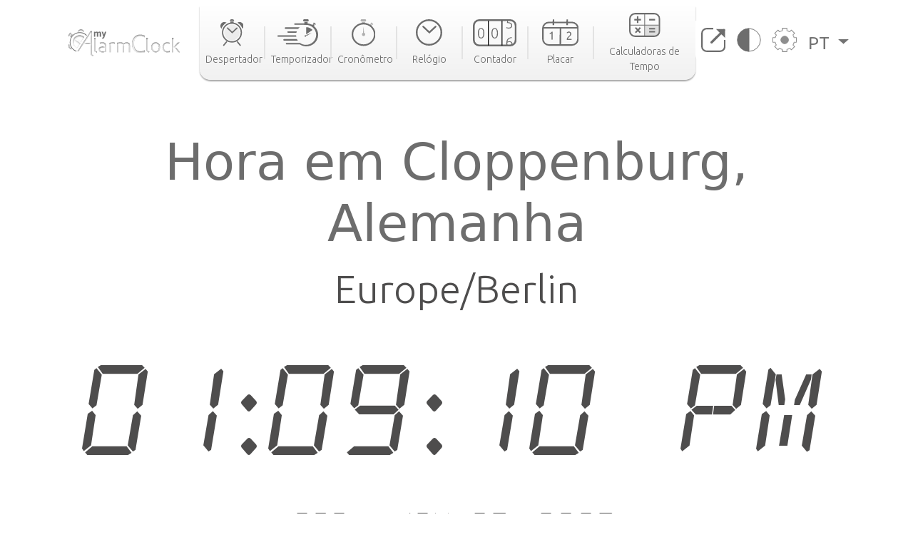

--- FILE ---
content_type: text/html; charset=utf-8
request_url: https://www.my-alarm-clock.com/pt/hora/cloppenburg
body_size: 9670
content:

<!DOCTYPE html>
<html lang="pt" xmlns="http://www.w3.org/1999/html">
<head>
    

<meta charset="UTF-8"/>
<title>Hora em Cloppenburg, Alemanha | my-alarm-clock.com</title>
<meta name="description" content="Consulte a hora atual em Cloppenburg, o nascer e do pôr do sol, a diferença horária para outras cidades e muito mais. Relógio mundial online grátis!"/>


<meta content="width=device-width, initial-scale=1, maximum-scale=5" name="viewport">
<link rel="canonical" href="https://www.my-alarm-clock.com/pt/hora/cloppenburg"/>
<link rel="alternate" href="https://www.my-alarm-clock.com/time/cloppenburg" hreflang="en"/>
<link rel="alternate" href="https://www.my-alarm-clock.com/pt/hora/cloppenburg" hreflang="pt"/>
<link rel="alternate" href="https://www.my-alarm-clock.com/es/hora/cloppenburg" hreflang="es"/>
<link rel="alternate" href="https://www.my-alarm-clock.com/time/cloppenburg" hreflang="x-default"/>
<link rel="icon" type="image/png" sizes="16x16" href="https://cdn.my-alarm-clock.com/static/myalarmclock/favicons/dark-favicon.png">
<link rel="shortcut icon" href="https://cdn.my-alarm-clock.com/static/myalarmclock/favicons/dark-favicon.png">
<meta property="og:site_name" content="www.my-alarm-clock.com"/>
<meta property="og:title" content="Hora em Cloppenburg, Alemanha"/>
<meta property="og:url" content="https://www.my-alarm-clock.com/pt/hora/cloppenburg"/>
<meta property="og:description" content="Consulte a hora atual em Cloppenburg, o nascer e do pôr do sol, a diferença horária para outras cidades e muito mais. Relógio mundial online grátis!"/>
<meta name="twitter:card" content="summary"/>
<meta name="twitter:title" content="Hora em Cloppenburg, Alemanha"/>
<meta name="twitter:url" content="https://www.my-alarm-clock.com/pt/hora/cloppenburg"/>
<meta name="twitter:description" content="Consulte a hora atual em Cloppenburg, o nascer e do pôr do sol, a diferença horária para outras cidades e muito mais. Relógio mundial online grátis!"/>
<meta property="og:type" content="website"/>




<style>
        html {
            box-sizing: border-box;
        }

        body, h1, h2, h3, h4, h5, h6, p, ol, ul {
            margin: 0;
            padding: 0;
        }

        img {
            max-width: 100%;
            height: auto;
        }
</style>
<link rel="preconnect" href="https://fonts.gstatic.com">
<link rel="preconnect" href="https://fonts.googleapis.com">
<link rel="preconnect" href="https://fonts.gstatic.com" crossorigin>
<link href="https://fonts.googleapis.com/css2?family=Ubuntu:ital,wght@0,300;0,400;0,500;0,700;1,300;1,400;1,500;1,700&display=swap"
      rel="stylesheet">

<script src="https://code.jquery.com/jquery-3.5.1.min.js"></script>

<link rel="stylesheet" href="https://cdn.my-alarm-clock.com/static/myalarmclock/css/base.39682481.css"/>


<script src="https://cdn.jsdelivr.net/npm/bootstrap@5.1.0/dist/js/bootstrap.bundle.min.js"
        integrity="sha384-U1DAWAznBHeqEIlVSCgzq+c9gqGAJn5c/t99JyeKa9xxaYpSvHU5awsuZVVFIhvj"
        crossorigin="anonymous" async></script>



<!-- Global site tag (gtag.js) - Google Analytics -->
<script async src="https://www.googletagmanager.com/gtag/js?id=UA-41201130-21" defer></script>
<script>
  window.dataLayer = window.dataLayer || [];
  function gtag(){dataLayer.push(arguments);}
  gtag('js', new Date());

  gtag('config', 'UA-41201130-21');
</script>
    
<script src="https://cdn.my-alarm-clock.com/static/myalarmclock/js/dayjs/dayjs.min.js"></script>
<script src="https://cdn.my-alarm-clock.com/static/myalarmclock/js/dayjs/plugin/utc.js"></script>
<script src="https://cdn.my-alarm-clock.com/static/myalarmclock/js/dayjs/plugin/timezone.js"></script>
<script src="https://cdn.my-alarm-clock.com/static/myalarmclock/js/dayjs/plugin/relativeTime.js"></script>
<script src="https://cdn.my-alarm-clock.com/static/myalarmclock/js/dayjs/locale/en.js"></script>
<script src="https://cdn.my-alarm-clock.com/static/myalarmclock/js/dayjs/locale/es.js"></script>
<script src="https://cdn.my-alarm-clock.com/static/myalarmclock/js/dayjs/locale/pt.js"></script>
<script>dayjs.extend(window.dayjs_plugin_utc)</script>
<script>dayjs.extend(window.dayjs_plugin_timezone)</script>

    

<link rel="stylesheet" href="https://cdn.my-alarm-clock.com/static/myalarmclock/css/city-time.e292c6e3.css"/>


    






























































<script async src="https://cdn.fuseplatform.net/publift/tags/2/3206/fuse.js"></script>



</head>
<body class="color-light-mode">
<header>
    

<nav class="navbar navbar-expand-xl navbar-light container">
    <a class="navbar-brand" href="/pt/"><img src="https://cdn.my-alarm-clock.com/static/myalarmclock/logos/my-alarm-clock-logo.svg" alt="my alarm clock logo" width="100%" height="auto"></a>
    <button class="navbar-toggler" type="button" data-bs-toggle="collapse"
            data-bs-target="#navbarSupportedContent" aria-controls="navbarSupportedContent"
            aria-expanded="false" aria-label="Toggle navigation">
        <img height="20px" width="25px" loading="lazy" alt="hamburguer menu"
             src="https://cdn.my-alarm-clock.com/static/myalarmclock/icons/icon-menu.svg">
    </button>
    <div class="collapse navbar-collapse" id="navbarSupportedContent">
        <ul id="nav-links-center" class="navbar-nav mx-auto nav-links-center d-flex align-items-center">
            <li class="nav-item-center">
                <a class="nav-link" aria-current="page" href="/pt/">
                    <div class="navbar-box text-center">
                        
                        <img loading="lazy" alt="alarm clock" class="mb-2"
                             src="https://cdn.my-alarm-clock.com/static/myalarmclock/icons/icon-alarmclock.svg">
                        <div class="link-text">
                            Despertador
                        </div>
                        
                    </div>
                </a>
            </li>
            <li class="nav-link-divider"></li>
            <li class="nav-item-center">
                <a class="nav-link" aria-current="page" href="/pt/temporizador">
                    <div class="navbar-box text-center">
                        
                        <img loading="lazy" alt="timer" class="mb-2"
                             src="https://cdn.my-alarm-clock.com/static/myalarmclock/icons/icon-timer.svg">
                        <div class="link-text">
                            Temporizador
                        </div>
                        
                    </div>
                </a>
            </li>
            <li class="nav-link-divider"></li>
            <li class="nav-item-center">
                <a class="nav-link" aria-current="page" href="/pt/cronometro">
                    <div class="navbar-box text-center">
                        
                        <img loading="lazy" alt="stopwatch" class="mb-2"
                             src="https://cdn.my-alarm-clock.com/static/myalarmclock/icons/icon-stopwatch.svg">
                        <div class="link-text">
                            Cronômetro
                        </div>
                        

                    </div>
                </a>
            </li>
            <li class="nav-link-divider"></li>
            <li class="nav-item-center">
                <a class="nav-link" aria-current="page" href="/pt/relogio">
                    <div class="navbar-box text-center">
                        
                        <img loading="lazy" alt="time" class="mb-2"
                             src="https://cdn.my-alarm-clock.com/static/myalarmclock/icons/icon-time.svg">
                        <div class="link-text">
                            Relógio
                        </div>
                        
                    </div>
                </a>
            </li>
            <li class="nav-link-divider"></li>
            <li class="nav-item-center">
                <a class="nav-link" aria-current="page" href="/pt/contador">
                    <div class="navbar-box text-center">
                        
                        <img loading="lazy" alt="counter" class="mb-2"
                             src="https://cdn.my-alarm-clock.com/static/myalarmclock/icons/icon-counter.svg">
                        <div class="link-text">
                            Contador
                        </div>
                        
                    </div>
                </a>
            </li>
            <li class="nav-link-divider"></li>
            <li class="nav-item-center">
                <a class="nav-link" aria-current="page" href="/pt/placar">
                    <div class="navbar-box text-center">
                        
                        <img loading="lazy" alt="score board" class="mb-2"
                             src="https://cdn.my-alarm-clock.com/static/myalarmclock/icons/icon-scoreboard.svg">
                        <div class="link-text">
                            Placar
                        </div>
                        
                    </div>
                </a>
            </li>
            <li class="nav-link-divider"></li>
            <li class="nav-item-center">
                <a class="nav-link" aria-current="page" href="/pt/calculadoras-data-hora">
                    <div class="navbar-box text-center">
                        
                        <img loading="lazy" alt="score board" class="mb-2"
                             src="https://cdn.my-alarm-clock.com/static/myalarmclock/icons/icon-time-calculator.svg">
                        <div class="link-text">
                            Calculadoras de Tempo
                        </div>
                        
                    </div>
                </a>
            </li>
        </ul>
        <ul class="navbar-nav navbar-other-links align-items-center d-flex flex-row justify-content-evenly">
            <li class="nav-item">
                <a class="nav-link fullscreen-icon" aria-current="page" onclick="openFullscreen();">
                    <img loading="lazy" alt="fullscreen" class="mb-2"
                         src="https://cdn.my-alarm-clock.com/static/myalarmclock/icons/button-maximize.svg">
                </a>
            </li>
            <li class="nav-item">
                <a class="nav-link" aria-current="page" onclick="darkMode();">
                    <img loading="lazy" alt="dark mode" class="mb-2"
                         src="https://cdn.my-alarm-clock.com/static/myalarmclock/icons/button-darkmode.svg">
                </a>
            </li>
            <li class="nav-item">
                <a class="nav-link" aria-current="page" data-bs-toggle="modal"
                   data-bs-target="#modal-settings">
                    <img loading="lazy" alt="settings" class="mb-2"
                         src="https://cdn.my-alarm-clock.com/static/myalarmclock/icons/button-settings.svg">
                </a>
            </li>
            <li class="nav-item dropdown">
                <a class="nav-link dropdown-toggle href-text" href="#" id="navbarDropdown" role="button"
                   data-bs-toggle="dropdown" aria-expanded="false">
                    PT
                </a>
                <ul class="dropdown-menu href-text" aria-labelledby="navbarDropdown" style="right: 0; left: auto;">
                    <li><a class="dropdown-item" href="https://www.my-alarm-clock.com/time/cloppenburg">English</a>
                    </li>
                    <li><a class="dropdown-item" href="https://www.my-alarm-clock.com/es/hora/cloppenburg">Español</a>
                    </li>
                    <li><a class="dropdown-item" href="https://www.my-alarm-clock.com/pt/hora/cloppenburg">Português</a>
                    </li>
                </ul>
            </li>
        </ul>
    </div>
</nav>
</header>
<!-- Page content -->
<div id="content-clock" class="content">
    <div class="container color-light-mode main-content">
        <br>
        
<br>
<div class="card text-center border-0" id="display-fullscreen">
    <div class="card-body color-light-mode d-flex justify-content-center align-items-center">
        <div class="row ">
            <div class="col-12 text-center">
                <h1 class="city-h1">Hora em Cloppenburg, Alemanha</h1>
            </div>
            <div class="col-12 text-center">
                <span class="timezone-name" id="timezone-name"></span>
            </div>
            <div class="col-12">
                <span class="digital-clock" id="digital-clock">--:--:--</span>
            </div>
            <br>
            <div class="col-12">
                <span class="date digital-date" id="digital-date">--- - --- --.----</span>
            </div>
            <div id="fav-cities" class="mt-4 justify-content-center d-md-flex justify-content-around flex-md-row">


















            </div>
        </div>
    </div>
    <svg xmlns="http://www.w3.org/2000/svg" id="close-btn-svg" width="20" height="20" fill="white" class="bi bi-x-circle d-none" viewBox="0 0 16 16">#}
        <path d="M8 15A7 7 0 1 1 8 1a7 7 0 0 1 0 14zm0 1A8 8 0 1 0 8 0a8 8 0 0 0 0 16z"/>
        <path d="M4.646 4.646a.5.5 0 0 1 .708 0L8 7.293l2.646-2.647a.5.5 0 0 1 .708.708L8.707 8l2.647 2.646a.5.5 0 0 1-.708.708L8 8.707l-2.646 2.647a.5.5 0 0 1-.708-.708L7.293 8 4.646 5.354a.5.5 0 0 1 0-.708z"/>
    </svg>
    <div class="color-light-mode">
    
    <!-- /62660943/myalarmclock_responsive -->





        <div data-fuse="22905453881" style="min-width:234px; min-height:50px;"></div>
    
</div>
</div>
<br>

<br>
<div class="page-content d-flex flex-column">
    <div class="card border-0 content-card">
        <div class="card-body">
            <div class="row">
                <div class="col-12 col-lg-8 order-1">
                    <div class="mb-4">
                        <h3>Fuso horário</h3>
                        <span>Por conveniência, o mundo está dividido em 24 áreas de tempo de acordo com o movimento aparente do sol. Cada uma das áreas representa um fuso horário.

As divisões foram feitas seguindo a longitude da Terra, mas há exceções para acomodar os limites de alguns países.

Cada fuso horário é definido como um deslocamento face tempo universal coordenado (UTC). O fuso horário no meridiano de Greenwich serve como base para o deslocamento. As longitudes a leste do meridiano adicionam 1 hora a um fuso horário, enquanto as longitudes a oeste removem 1h. O UTC pode variar de UTC -12:00 a UTC +14:00.</span>
                        <div class="timezone-sentence-card mt-3">O identificador de fuso horário IANA para Cloppenburg é Europe/Berlin</div>
                    </div>
                    <div class="action-buttons mb-5 row justify-content-around">
                        <button id="add-timezone-btn" class="btn action-btn mb-4 col-12 mb-lg-0 col-lg-6" onclick="addCityToFavs('Europe/Berlin', '/pt/hora/cloppenburg');">Definir o horário de  Cloppenburg como padrão</button>
                        <button id="remove-timezone-btn" class="btn action-btn mb-4 col-12 mb-lg-0 col-lg-6" onclick="removeCityToFavs('Europe/Berlin');" disabled>Remover dos locais favoritos</button>
                    </div>
                    <div class="mt-4 mb-5 pb-2">
                        <h3>Nascer do sol, pôr do sol, duração do dia e hora solar de Cloppenburg</h3>
                        <div class="solar-time-div">
                            <img alt="Sun Info" src="https://cdn.my-alarm-clock.com/static/myalarmclock/images/day-light-background.png" loading="lazy">
                            <div class="solar-noon-div d-flex flex-column align-items-center solar-image-text">
                               <b><span>Meio-dia solar</span></b>
                                <span>12:40</span>
                            </div>
                            <div class="day-length-div text-center solar-image-text">
                               <b><span>Duração do dia</span></b>
                                <span>8:41:00</span>
                            </div>
                            <div class="sunrise-div d-flex flex-column align-items-center solar-image-text">
                               <b><span>Nascer do sol</span></b>
                                <span>08:20</span>
                            </div>
                            <div class="sunset-div d-flex flex-column align-items-center solar-image-text">
                               <b><span>Pôr do sol</span></b>
                                <span>17:01</span>
                            </div>
                        </div>
                    </div>
                    <div class="">
                       <h3>Diferença horária a partir de Cloppenburg</h3>
                        <div id="diff-table" class="d-flex flex-column mb-5 mt-4 position-relative">
                            <div class="time-difference-divider position-absolute">
                            </div>




















                        </div>
                    </div>
                </div>

                <div class="col-12 col-lg-4 order-3 order-lg-2">
                    
<div class="p-2 app-card color-light-mode">
    <div class="d-flex flex-row">
        <div class="">
            <img loading="lazy" alt="App" class="me-1" style="border-radius:12px" height="100px" width="100px"
                 src="https://cdn.my-alarm-clock.com/static/myalarmclock/icons/alarm-app-icon.png">
        </div>
        <div class="flex-fill px-1">
            <span class="app-card-title">Rádio Despertador</span>
            <div class="app-card-description">
                <span>Acorde mais facilmente com sua rádio favorita!</span>
            </div>
            <span class="app-card-credits">by AppGeneration Software</span>
        </div>
    </div>
    <div class="col-12 mt-2 text-center">
        <img loading="lazy" height="28px" width="28px" alt="star" src="https://cdn.my-alarm-clock.com/static/myalarmclock/icons/star.png">
        <img loading="lazy" height="28px" width="28px" alt="star" src="https://cdn.my-alarm-clock.com/static/myalarmclock/icons/star.png">
        <img loading="lazy" height="28px" width="28px" alt="star" src="https://cdn.my-alarm-clock.com/static/myalarmclock/icons/star.png">
        <img loading="lazy" height="28px" width="28px" alt="star" src="https://cdn.my-alarm-clock.com/static/myalarmclock/icons/star.png">
        <img loading="lazy" height="28px" width="28px" alt="star" src="https://cdn.my-alarm-clock.com/static/myalarmclock/icons/star.png">
    </div>
    <div class="col-12 text-center">
        <a href="https://play.google.com/store/apps/details?id=radio.alarm.clock" target="_blank"
           rel="noopener noreferrer">
            <img loading="lazy" alt="playstore logo" height="58px" width="151px"
                 src="https://cdn.my-alarm-clock.com/static/myalarmclock/icons/google-play-badge.png">
        </a>
    </div>
</div>
<div class="row mt-3">
    
        <!-- 62660943/myalarmclock_responsive -->





        <div data-fuse="22905453716" style='min-width: 320px; min-height: 50px;'></div>
    
</div>

                </div>
                <div class="order-4 d-flex justify-content-center map-div d-none d-md-inline">
                    <div id="datamaps" class="world-map"></div>










                </div>
                
                <div class="order-4 d-flex radio-div d-none d-md-inline" style="padding-left: 0;padding-right: 0;">
                    <img class="img-fluid" style="width: 100%;" src="https://cdn.my-alarm-clock.com/static/myalarmclock/images/radio-background.jpg" loading="lazy">
                    <div class="row radios-card">
                        <h3 class="secondary-title d-flex justify-content-center align-items-center">As Melhores Rádios em Cloppenburg</h3>
                        
                        <div class="col-3 align-items-center justify-content-center d-flex flex-column radio-card">
                            <a href="https://mytuner-radio.com/radio/antenne-niedersachsen-weserems-463985/" rel="noopener" target="_blank">
                                <img class="img-fluid radio-img" src="https://static.mytuner.mobi/media/radios-100px/985/antenne-niedersachsen-weserems.c4876cad.png" loading="lazy" alt="Antenne Niedersachsen Oldenburg/Küste/HB">
                            </a>
                            <a class="radio-name" href="https://mytuner-radio.com/radio/antenne-niedersachsen-weserems-463985/" rel="noopener" target="_blank">Antenne Nie…</a>
                        </div>
                        
                        <div class="col-3 align-items-center justify-content-center d-flex flex-column radio-card">
                            <a href="https://mytuner-radio.com/radio/radio-21-cloppenburg-516320/" rel="noopener" target="_blank">
                                <img class="img-fluid radio-img" src="https://static.mytuner.mobi/media/radios-100px/320/radio-21-cloppenburg.af8b21d7.png" loading="lazy" alt="RADIO 21 - Cloppenburg">
                            </a>
                            <a class="radio-name" href="https://mytuner-radio.com/radio/radio-21-cloppenburg-516320/" rel="noopener" target="_blank">RADIO 21 - …</a>
                        </div>
                        
                       <a class="view-mode-link d-flex justify-content-end align-items-end" href="https://mytuner-radio.com/radio/country/germany/de06/city/cloppenburg-stations" rel="noopener" target="_blank">Mais Rádios de Cloppenburg</a>
                    </div>
                </div>
                
                
                <div class="order-5 d-flex flex-column justify-content-center word-cloud mt-4">
                    <div class="d-flex flex-column text-center">
                        <h2 class="secondary-title">As 50 maiores cidades de</h2>
                        <span class="city-country-blue">Alemanha</span>
                    </div>
                    <div id="word-cloud" class="word-cloud text-center" style="height: 400px;"></div>
                </div>
                
                <div class="order-5 d-flex flex-column justify-content-center">
                    <h2 class="card-title">Pesquisas recentes</h2>
                    <div class="row text-center">
                        
                            <div class="mt-2 col-12 col-md-4 mb-2">
                                <a class="set-alarm-links d-flex align-items-center" href="/pt/hora/ihiala">
                                    <div class="p-3">
                                        <svg xmlns="http://www.w3.org/2000/svg" width="16" height="16" fill="currentColor" class="bi bi-search" viewBox="0 0 16 16">
                                            <path d="M11.742 10.344a6.5 6.5 0 1 0-1.397 1.398h-.001c.03.04.062.078.098.115l3.85 3.85a1 1 0 0 0 1.415-1.414l-3.85-3.85a1.007 1.007 0 0 0-.115-.1zM12 6.5a5.5 5.5 0 1 1-11 0 5.5 5.5 0 0 1 11 0z"/>
                                        </svg>
                                    </div>
                                    <span style="font-size: 1.4rem">Ihiala, Nigéria</span>
                                </a>
                            </div>
                        
                            <div class="mt-2 col-12 col-md-4 mb-2">
                                <a class="set-alarm-links d-flex align-items-center" href="/pt/hora/aurora-co">
                                    <div class="p-3">
                                        <svg xmlns="http://www.w3.org/2000/svg" width="16" height="16" fill="currentColor" class="bi bi-search" viewBox="0 0 16 16">
                                            <path d="M11.742 10.344a6.5 6.5 0 1 0-1.397 1.398h-.001c.03.04.062.078.098.115l3.85 3.85a1 1 0 0 0 1.415-1.414l-3.85-3.85a1.007 1.007 0 0 0-.115-.1zM12 6.5a5.5 5.5 0 1 1-11 0 5.5 5.5 0 0 1 11 0z"/>
                                        </svg>
                                    </div>
                                    <span style="font-size: 1.4rem">Aurora, Estados Unidos</span>
                                </a>
                            </div>
                        
                            <div class="mt-2 col-12 col-md-4 mb-2">
                                <a class="set-alarm-links d-flex align-items-center" href="/pt/hora/harker-heights-tx">
                                    <div class="p-3">
                                        <svg xmlns="http://www.w3.org/2000/svg" width="16" height="16" fill="currentColor" class="bi bi-search" viewBox="0 0 16 16">
                                            <path d="M11.742 10.344a6.5 6.5 0 1 0-1.397 1.398h-.001c.03.04.062.078.098.115l3.85 3.85a1 1 0 0 0 1.415-1.414l-3.85-3.85a1.007 1.007 0 0 0-.115-.1zM12 6.5a5.5 5.5 0 1 1-11 0 5.5 5.5 0 0 1 11 0z"/>
                                        </svg>
                                    </div>
                                    <span style="font-size: 1.4rem">Harker Heights, Estados …</span>
                                </a>
                            </div>
                        
                            <div class="mt-2 col-12 col-md-4 mb-2">
                                <a class="set-alarm-links d-flex align-items-center" href="/pt/hora/tongeren">
                                    <div class="p-3">
                                        <svg xmlns="http://www.w3.org/2000/svg" width="16" height="16" fill="currentColor" class="bi bi-search" viewBox="0 0 16 16">
                                            <path d="M11.742 10.344a6.5 6.5 0 1 0-1.397 1.398h-.001c.03.04.062.078.098.115l3.85 3.85a1 1 0 0 0 1.415-1.414l-3.85-3.85a1.007 1.007 0 0 0-.115-.1zM12 6.5a5.5 5.5 0 1 1-11 0 5.5 5.5 0 0 1 11 0z"/>
                                        </svg>
                                    </div>
                                    <span style="font-size: 1.4rem">Tongeren, Bélgica</span>
                                </a>
                            </div>
                        
                            <div class="mt-2 col-12 col-md-4 mb-2">
                                <a class="set-alarm-links d-flex align-items-center" href="/pt/hora/deuil-la-barre">
                                    <div class="p-3">
                                        <svg xmlns="http://www.w3.org/2000/svg" width="16" height="16" fill="currentColor" class="bi bi-search" viewBox="0 0 16 16">
                                            <path d="M11.742 10.344a6.5 6.5 0 1 0-1.397 1.398h-.001c.03.04.062.078.098.115l3.85 3.85a1 1 0 0 0 1.415-1.414l-3.85-3.85a1.007 1.007 0 0 0-.115-.1zM12 6.5a5.5 5.5 0 1 1-11 0 5.5 5.5 0 0 1 11 0z"/>
                                        </svg>
                                    </div>
                                    <span style="font-size: 1.4rem">Deuil-la-Barre, França</span>
                                </a>
                            </div>
                        
                            <div class="mt-2 col-12 col-md-4 mb-2">
                                <a class="set-alarm-links d-flex align-items-center" href="/pt/hora/palacio-de-pavlovsk">
                                    <div class="p-3">
                                        <svg xmlns="http://www.w3.org/2000/svg" width="16" height="16" fill="currentColor" class="bi bi-search" viewBox="0 0 16 16">
                                            <path d="M11.742 10.344a6.5 6.5 0 1 0-1.397 1.398h-.001c.03.04.062.078.098.115l3.85 3.85a1 1 0 0 0 1.415-1.414l-3.85-3.85a1.007 1.007 0 0 0-.115-.1zM12 6.5a5.5 5.5 0 1 1-11 0 5.5 5.5 0 0 1 11 0z"/>
                                        </svg>
                                    </div>
                                    <span style="font-size: 1.4rem">Palácio de Pavlovsk, Rús…</span>
                                </a>
                            </div>
                        
                            <div class="mt-2 col-12 col-md-4 mb-2">
                                <a class="set-alarm-links d-flex align-items-center" href="/pt/hora/new-kingston">
                                    <div class="p-3">
                                        <svg xmlns="http://www.w3.org/2000/svg" width="16" height="16" fill="currentColor" class="bi bi-search" viewBox="0 0 16 16">
                                            <path d="M11.742 10.344a6.5 6.5 0 1 0-1.397 1.398h-.001c.03.04.062.078.098.115l3.85 3.85a1 1 0 0 0 1.415-1.414l-3.85-3.85a1.007 1.007 0 0 0-.115-.1zM12 6.5a5.5 5.5 0 1 1-11 0 5.5 5.5 0 0 1 11 0z"/>
                                        </svg>
                                    </div>
                                    <span style="font-size: 1.4rem">New Kingston, Jamaica</span>
                                </a>
                            </div>
                        
                            <div class="mt-2 col-12 col-md-4 mb-2">
                                <a class="set-alarm-links d-flex align-items-center" href="/pt/hora/marseille-13">
                                    <div class="p-3">
                                        <svg xmlns="http://www.w3.org/2000/svg" width="16" height="16" fill="currentColor" class="bi bi-search" viewBox="0 0 16 16">
                                            <path d="M11.742 10.344a6.5 6.5 0 1 0-1.397 1.398h-.001c.03.04.062.078.098.115l3.85 3.85a1 1 0 0 0 1.415-1.414l-3.85-3.85a1.007 1.007 0 0 0-.115-.1zM12 6.5a5.5 5.5 0 1 1-11 0 5.5 5.5 0 0 1 11 0z"/>
                                        </svg>
                                    </div>
                                    <span style="font-size: 1.4rem">Marseille 13, França</span>
                                </a>
                            </div>
                        
                            <div class="mt-2 col-12 col-md-4 mb-2">
                                <a class="set-alarm-links d-flex align-items-center" href="/pt/hora/san-lorenzo3">
                                    <div class="p-3">
                                        <svg xmlns="http://www.w3.org/2000/svg" width="16" height="16" fill="currentColor" class="bi bi-search" viewBox="0 0 16 16">
                                            <path d="M11.742 10.344a6.5 6.5 0 1 0-1.397 1.398h-.001c.03.04.062.078.098.115l3.85 3.85a1 1 0 0 0 1.415-1.414l-3.85-3.85a1.007 1.007 0 0 0-.115-.1zM12 6.5a5.5 5.5 0 1 1-11 0 5.5 5.5 0 0 1 11 0z"/>
                                        </svg>
                                    </div>
                                    <span style="font-size: 1.4rem">San Lorenzo, Argentina</span>
                                </a>
                            </div>
                        
                    </div>
                </div>
            </div>
        </div>
    </div>
</div>

    </div>
</div>
<br>



<footer class="footer justify-content-center py-3 container">
    <div class="row gy-3 items-text">
        <div class="col-12 text-center mb-2">
            <a href="https://www.appgeneration.com/" target="_blank" rel="noopener noreferrer"> <img loading="lazy" alt="appgeneration logo" src="https://cdn.my-alarm-clock.com/static/myalarmclock/logos/appgeneration-logo.svg" width="183"
                 height="36" ></a>
        </div>
        <div class="col-12 text-center mb-2">
            <span>© 2016-2021 Appgeneration.<br/>All Rights Reserved.</span>
        </div>
        <hr class="m-0">
        <div class="col-12 col-md-4 d-flex">
            <ul>
                <li><a href="/pt/">Despertador</a></li>
                <li><a href="/pt/temporizador">Temporizador</a></li>
                <li><a href="/pt/cronometro">Cronômetro</a></li>
                <li><a href="/pt/relogio">Relógio</a></li>
                <li><a href="/pt/contador">Contador</a></li>
                <li><a href="/pt/placar">Placar</a></li>
                <li><a href="/pt/calculadoras-data-hora">Calculadoras de Tempo</a></li>
            </ul>
        </div>
        <div class="col-12 col-md-4 d-flex">
            <ul>
                <li><a class="clickble-anchors" onclick="darkMode();">Modo escuro</a></li>
                <li><a class="clickble-anchors" onclick="openFullscreen();">Tela cheia</a>
                </li>
                <li><a class="clickble-anchors" href="/pt/widgets-de-relogio">Widgets</a>
                </li>
                <li><a class="clickble-anchors" aria-current="page" data-bs-toggle="modal"
                       data-bs-target="#modal-settings">Configurações</a></li>
            </ul>
        </div>
        <div class="col-12 col-md-4 d-flex">
            <ul>
                <li><a href="/pt/artigos/">Blog</a></li>
                <li><a href="/pt/termos">Termos de Serviço</a></li>
                <li><a href="/pt/politica-privacidade">Política de Privacidade</a></li>
                <li><a href="/pt/contacte-nos">Contato</a></li>
            </ul>
        </div>
        <div id="end-footer" class="col-12 end-footer"></div>
    </div>
</footer>



<!-- Modal -->
<div class="modal" id="modal-settings" tabindex="-1" aria-labelledby="exampleModalLabel" aria-hidden="true">
    <div class="modal-dialog">
        <div class="modal-content">
            <div class="modal-header">
                <h5 class="modal-title settings-label-text" id="exampleModalLabel">
                    Configurações</h5>
                <button type="button" class="btn-close" data-bs-dismiss="modal" aria-label="Close"></button>
            </div>
            <div class="modal-body">
                <div class="row mb-4">
                    <label class="col-8 col-md-9 settings-label-text">Fonte digital</label>
                    <div class="form-check form-switch col-4 col-md-3">
                        <input class="form-check-input custom-switch-checkbox" name="font-switch" type="checkbox"
                               id="fontSwitch">
                        <label class="form-check-label custom-switch" for="fontSwitch"></label>
                    </div>
                </div>
                <div class="row mb-4">
                    <label class="col-8 col-md-9 settings-label-text">Formato de 24h</label>
                    <div class="form-check form-switch col-4 col-md-3">
                        <input class="form-check-input custom-switch-checkbox" name="hour-format-switch" type="checkbox"
                               id="hourFormatSwitch">
                        <label class="form-check-label custom-switch" for="hourFormatSwitch"></label>
                    </div>
                </div>
                <div class="row mb-4">
                    <label class="col-8 col-md-9 settings-label-text">Mostrar data</label>
                    <div class="form-check form-switch col-4 col-md-3">
                        <input class="form-check-input custom-switch-checkbox" name="date-enable-switch" type="checkbox"
                               id="dateEnableSwitch">
                        <label class="form-check-label custom-switch" for="dateEnableSwitch"></label>
                    </div>
                </div>
                <div class="row mb-4">
                    <label class="col-8 col-md-9 settings-label-text">Modo escuro</label>
                    <div class="form-check form-switch col-4 col-md-3">
                        <input class="form-check-input custom-switch-checkbox" name="dark-mode-switch" type="checkbox"
                               id="darkModeSwitch">
                        <label class="form-check-label custom-switch" for="darkModeSwitch"></label>
                    </div>
                </div>
                <div class="row mb-3">
                    <label class="col-8 col-md-9 settings-label-text">Cor</label>
                </div>
                <div class="row mb-4 ms-2 me-2">
                    <div class="form-check col-3">
                        <input class="color-pick-radio-input" type="radio" name="radio-color" id="blue" value="1"/>
                        <label class="color-pick-radio-label" for="blue"><span class="blue"></span></label>
                    </div>
                    <div class="form-check col-3">
                        <input class="color-pick-radio-input" type="radio" name="radio-color" id="yellow" value="2"/>
                        <label class="color-pick-radio-label" for="yellow"><span class="yellow"></span></label>
                    </div>
                    <!--<div class="form-check col-3">
                        <input class="color-pick-radio-input" type="radio" name="radio-color" id="green" value="3"/>
                        <label class="color-pick-radio-label" for="green"><span class="green"></span></label>
                    </div>-->
                    <div class="form-check col-3">
                        <input class="color-pick-radio-input" type="radio" name="radio-color" id="red" value="4"/>
                        <label class="color-pick-radio-label" for="red"><span class="red"></span></label>
                    </div>
                    <div class="form-check col-3">
                        <input class="color-pick-radio-input" type="radio" name="radio-color" id="black" value="5"/>
                        <label class="color-pick-radio-label" for="black"><span class="black special-color"></span></label>
                    </div>
                </div>
            </div>
        </div>
    </div>
</div>

<script id="language" type="application/json">"pt"</script>


<script>
    
</script>



<script id="tz_comparisson_cities" type="application/json">[{"name": "Londres", "population": 7556900, "slug": "londres", "timezone": "Europe/London"}, {"name": "Tel Aviv", "population": 432892, "slug": "tel-aviv", "timezone": "Asia/Jerusalem"}, {"name": "Otava", "population": 812129, "slug": "otava", "timezone": "America/Toronto"}, {"name": "T\u00f3quio", "population": 8336599, "slug": "toquio", "timezone": "Asia/Tokyo"}, {"name": "Sydney", "population": 4627345, "slug": "sydney", "timezone": "Australia/Sydney"}, {"name": "Victoria", "population": 7482500, "slug": "victoria5", "timezone": "Asia/Hong_Kong"}, {"name": "Cidade do M\u00e9xico", "population": 12294193, "slug": "cidade-do-mexico", "timezone": "America/Mexico_City"}, {"name": "Moscovo", "population": 10381222, "slug": "moscovo", "timezone": "Europe/Moscow"}, {"name": "Pequim", "population": 11716620, "slug": "pequim", "timezone": "Asia/Shanghai"}, {"name": "Lagos", "population": 9000000, "slug": "lagos", "timezone": "Africa/Lagos"}, {"name": "Nova Iorque", "population": 8175133, "slug": "nova-iorque-ny", "timezone": "America/New_York"}, {"name": "S\u00e3o Paulo", "population": 10021295, "slug": "sao-paulo", "timezone": "America/Sao_Paulo"}, {"name": "Los Angeles", "population": 3971883, "slug": "los-angeles-ca", "timezone": "America/Los_Angeles"}, {"name": "Singapura", "population": 3547809, "slug": "singapura", "timezone": "Asia/Singapore"}, {"name": "Berlim", "population": 3426354, "slug": "berlim", "timezone": "Europe/Berlin"}, {"name": "Joanesburgo", "population": 2026469, "slug": "joanesburgo", "timezone": "Africa/Johannesburg"}, {"name": "Paris", "population": 2138551, "slug": "paris", "timezone": "Europe/Paris"}, {"name": "Abu Dhabi", "population": 603492, "slug": "abu-dhabi", "timezone": "Asia/Dubai"}, {"name": "Nova Deli", "population": 317797, "slug": "nova-deli", "timezone": "Asia/Kolkata"}]</script>
<script id="other_cities" type="application/json">[{"name": "Berlim", "population": 3426354, "slug": "berlim", "timezone": "Europe/Berlin"}, {"name": "Hamburgo", "population": 1739117, "slug": "hamburgo", "timezone": "Europe/Berlin"}, {"name": "Munique", "population": 1260391, "slug": "munique", "timezone": "Europe/Berlin"}, {"name": "Col\u00f4nia", "population": 963395, "slug": "colonia", "timezone": "Europe/Berlin"}, {"name": "Frankfurt am Main", "population": 650000, "slug": "frankfurt-am-main", "timezone": "Europe/Berlin"}, {"name": "Essen", "population": 593085, "slug": "essen", "timezone": "Europe/Berlin"}, {"name": "Estugarda", "population": 589793, "slug": "estugarda", "timezone": "Europe/Berlin"}, {"name": "Dortmund", "population": 588462, "slug": "dortmund", "timezone": "Europe/Berlin"}, {"name": "D\u00fcsseldorf", "population": 573057, "slug": "dusseldorf", "timezone": "Europe/Berlin"}, {"name": "Bremen", "population": 546501, "slug": "bremen", "timezone": "Europe/Berlin"}, {"name": "Nuremberga", "population": 515543, "slug": "nuremberga", "timezone": "Europe/Berlin"}, {"name": "Han\u00f4ver", "population": 515140, "slug": "hanover", "timezone": "Europe/Berlin"}, {"name": "L\u00edpsia", "population": 504971, "slug": "lipsia", "timezone": "Europe/Berlin"}, {"name": "Duisburgo", "population": 504358, "slug": "duisburgo", "timezone": "Europe/Berlin"}, {"name": "Dresden", "population": 486854, "slug": "dresden", "timezone": "Europe/Berlin"}, {"name": "Wandsbek", "population": 411422, "slug": "wandsbek", "timezone": "Europe/Berlin"}, {"name": "Bochum", "population": 385729, "slug": "bochum", "timezone": "Europe/Berlin"}, {"name": "Bochum-Hordel", "population": 380000, "slug": "bochum-hordel", "timezone": "Europe/Berlin"}, {"name": "Wuppertal", "population": 360797, "slug": "wuppertal", "timezone": "Europe/Berlin"}, {"name": "Bielefeld", "population": 331906, "slug": "bielefeld", "timezone": "Europe/Berlin"}, {"name": "Bona", "population": 313125, "slug": "bona", "timezone": "Europe/Berlin"}, {"name": "Mannheim", "population": 307960, "slug": "mannheim", "timezone": "Europe/Berlin"}, {"name": "Marienthal", "population": 287101, "slug": "marienthal", "timezone": "Europe/Berlin"}, {"name": "Karlsruhe", "population": 283799, "slug": "karlsruhe", "timezone": "Europe/Berlin"}, {"name": "Hamburg-Nord", "population": 280000, "slug": "hamburg-nord", "timezone": "Europe/Berlin"}, {"name": "Wiesbaden", "population": 272432, "slug": "wiesbaden", "timezone": "Europe/Berlin"}, {"name": "M\u00fcnster", "population": 270184, "slug": "munster1", "timezone": "Europe/Berlin"}, {"name": "Gelsenkirchen", "population": 270028, "slug": "gelsenkirchen", "timezone": "Europe/Berlin"}, {"name": "Aquisgrano", "population": 265208, "slug": "aquisgrano", "timezone": "Europe/Berlin"}, {"name": "M\u00f6nchengladbach", "population": 261742, "slug": "monchengladbach", "timezone": "Europe/Berlin"}, {"name": "Augsburgo", "population": 259196, "slug": "augsburgo", "timezone": "Europe/Berlin"}, {"name": "Eimsb\u00fcttel", "population": 251907, "slug": "eimsbuttel", "timezone": "Europe/Berlin"}, {"name": "Altona", "population": 250192, "slug": "altona", "timezone": "Europe/Berlin"}, {"name": "Chemnitz", "population": 247220, "slug": "chemnitz", "timezone": "Europe/Berlin"}, {"name": "Braunschweig", "population": 244715, "slug": "braunschweig", "timezone": "Europe/Berlin"}, {"name": "Krefeld", "population": 237984, "slug": "krefeld", "timezone": "Europe/Berlin"}, {"name": "Halle an der Saale", "population": 237865, "slug": "halle-an-der-saale", "timezone": "Europe/Berlin"}, {"name": "Hamburg-Mitte", "population": 233144, "slug": "hamburg-mitte", "timezone": "Europe/Berlin"}, {"name": "Kiel", "population": 232758, "slug": "kiel", "timezone": "Europe/Berlin"}, {"name": "Magdeburgo", "population": 229826, "slug": "magdeburgo", "timezone": "Europe/Berlin"}, {"name": "Neue Neustadt", "population": 226851, "slug": "neue-neustadt", "timezone": "Europe/Berlin"}, {"name": "Oberhausen", "population": 219176, "slug": "oberhausen", "timezone": "Europe/Berlin"}, {"name": "Freiburg im Breisgau", "population": 215966, "slug": "freiburg-im-breisgau", "timezone": "Europe/Berlin"}, {"name": "L\u00fcbeck", "population": 212207, "slug": "lubeck", "timezone": "Europe/Berlin"}, {"name": "Erfurt", "population": 203254, "slug": "erfurt", "timezone": "Europe/Berlin"}, {"name": "Harburg", "population": 202571, "slug": "harburg", "timezone": "Europe/Berlin"}, {"name": "Hagen", "population": 198972, "slug": "hagen", "timezone": "Europe/Berlin"}, {"name": "Rostock", "population": 198293, "slug": "rostock", "timezone": "Europe/Berlin"}, {"name": "Kassel", "population": 194501, "slug": "kassel", "timezone": "Europe/Berlin"}, {"name": "Mog\u00fancia", "population": 184997, "slug": "moguncia", "timezone": "Europe/Berlin"}]</script>
<script id="current_timezone" type="application/json">"Europe/Berlin"</script>
<script id="current_city" type="application/json">{"name": "Columbus", "slug": "columbus-oh", "timezone": "America/New_York"}</script>


<script type="text/javascript" src="https://cdn.my-alarm-clock.com/static/myalarmclock/js/packed/city.dba7a111.js"></script>



<script src="https://cdnjs.cloudflare.com/ajax/libs/d3/3.5.3/d3.min.js"></script>
<script src="https://cdnjs.cloudflare.com/ajax/libs/topojson/1.6.9/topojson.min.js"></script>
<script src="https://cdn.my-alarm-clock.com/static/myalarmclock/js/datamaps/datamaps.world.min.js" async></script>



<script type="text/javascript" src="https://cdn.my-alarm-clock.com/static/myalarmclock/js/jQCloud/jqcloud-1.0.4.min.js" async></script>

<script type="text/javascript">
    window.onload = function() {
        showTime("Europe/Berlin");
        updateTZBtn("Europe/Berlin");
        fillTimeDiference();
        drawMap("DEU", "52.85", "8.04", "Cloppenburg", "Alemanha", "31177", "-- m", "Localização", "Latitude", "Longitude", "População", "Elevação");
        drawWordCloud();
        loadFavCities();
        localStorage.setItem("currentCityTz", "Europe/Berlin");
        showAllTimezones();
    };
</script>


<script>
    var elem = document.getElementById("display-fullscreen");

    function openFullscreen() {
        if (elem.requestFullscreen) {
            elem.requestFullscreen();
        } else if (elem.webkitRequestFullscreen) { /* Safari */
            elem.webkitRequestFullscreen();
        } else if (elem.msRequestFullscreen) { /* IE11 */
            elem.msRequestFullscreen();
        }
    }



</script>
<script src="https://cdn.my-alarm-clock.com/static/myalarmclock/js/cookieconsent.min.js" data-cfasync="false"></script>






















</body>
</html>

--- FILE ---
content_type: text/html; charset=utf-8
request_url: https://www.google.com/recaptcha/api2/aframe
body_size: 260
content:
<!DOCTYPE HTML><html><head><meta http-equiv="content-type" content="text/html; charset=UTF-8"></head><body><script nonce="YGIzyCyBWWioiRzY-SMOpQ">/** Anti-fraud and anti-abuse applications only. See google.com/recaptcha */ try{var clients={'sodar':'https://pagead2.googlesyndication.com/pagead/sodar?'};window.addEventListener("message",function(a){try{if(a.source===window.parent){var b=JSON.parse(a.data);var c=clients[b['id']];if(c){var d=document.createElement('img');d.src=c+b['params']+'&rc='+(localStorage.getItem("rc::a")?sessionStorage.getItem("rc::b"):"");window.document.body.appendChild(d);sessionStorage.setItem("rc::e",parseInt(sessionStorage.getItem("rc::e")||0)+1);localStorage.setItem("rc::h",'1769429350422');}}}catch(b){}});window.parent.postMessage("_grecaptcha_ready", "*");}catch(b){}</script></body></html>